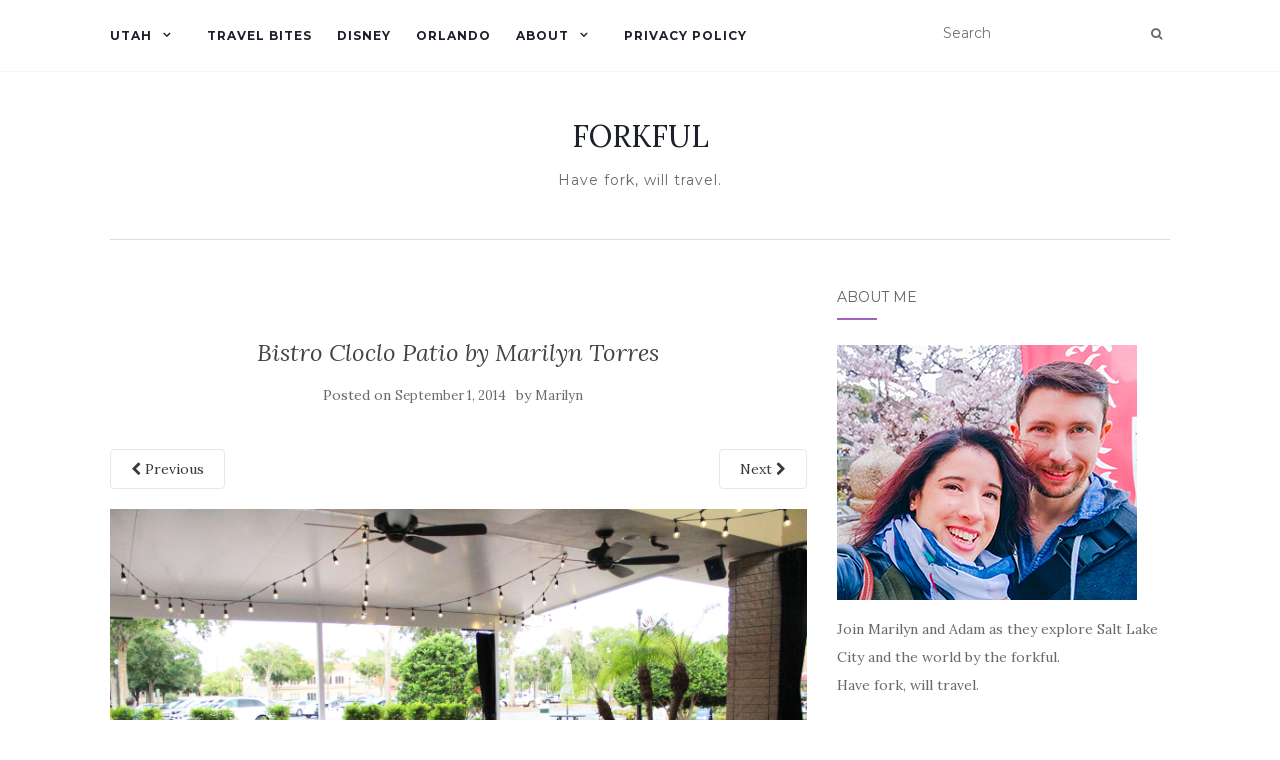

--- FILE ---
content_type: text/html; charset=UTF-8
request_url: http://forkful.net/orlando-magical-dining-month-at-bistro-cloclo/bistro_cloclo2/
body_size: 8323
content:
<!doctype html>
	<!--[if !IE]>
	<html class="no-js non-ie" lang="en-US"> <![endif]-->
	<!--[if IE 7 ]>
	<html class="no-js ie7" lang="en-US"> <![endif]-->
	<!--[if IE 8 ]>
	<html class="no-js ie8" lang="en-US"> <![endif]-->
	<!--[if IE 9 ]>
	<html class="no-js ie9" lang="en-US"> <![endif]-->
	<!--[if gt IE 9]><!-->
<html class="no-js" lang="en-US"> <!--<![endif]-->
<head>
<meta charset="UTF-8">
<meta name="viewport" content="width=device-width, initial-scale=1">
<link rel="profile" href="http://gmpg.org/xfn/11">
<link rel="pingback" href="http://forkful.net/xmlrpc.php">

<title>Bistro Cloclo Patio by Marilyn Torres &#8211; FORKFUL</title>

	<style type="text/css">
		#fancybox-close{right:-15px;top:-15px}
		div#fancybox-content{border-color:#FFFFFF}
		div#fancybox-title{background-color:#FFFFFF}
		div#fancybox-outer{background-color:#FFFFFF}
		div#fancybox-title-inside{color:#333333}
	</style>

	<link rel='dns-prefetch' href='//assets.pinterest.com' />
<link rel='dns-prefetch' href='//fonts.googleapis.com' />
<link rel='dns-prefetch' href='//s.w.org' />
<link rel="alternate" type="application/rss+xml" title="FORKFUL &raquo; Feed" href="http://forkful.net/feed/" />
<link rel="alternate" type="application/rss+xml" title="FORKFUL &raquo; Comments Feed" href="http://forkful.net/comments/feed/" />
<link rel="alternate" type="application/rss+xml" title="FORKFUL &raquo; Bistro Cloclo Patio by Marilyn Torres Comments Feed" href="http://forkful.net/orlando-magical-dining-month-at-bistro-cloclo/bistro_cloclo2/feed/" />
		<script type="text/javascript">
			window._wpemojiSettings = {"baseUrl":"https:\/\/s.w.org\/images\/core\/emoji\/12.0.0-1\/72x72\/","ext":".png","svgUrl":"https:\/\/s.w.org\/images\/core\/emoji\/12.0.0-1\/svg\/","svgExt":".svg","source":{"concatemoji":"http:\/\/forkful.net\/wp-includes\/js\/wp-emoji-release.min.js?ver=5.4.18"}};
			/*! This file is auto-generated */
			!function(e,a,t){var n,r,o,i=a.createElement("canvas"),p=i.getContext&&i.getContext("2d");function s(e,t){var a=String.fromCharCode;p.clearRect(0,0,i.width,i.height),p.fillText(a.apply(this,e),0,0);e=i.toDataURL();return p.clearRect(0,0,i.width,i.height),p.fillText(a.apply(this,t),0,0),e===i.toDataURL()}function c(e){var t=a.createElement("script");t.src=e,t.defer=t.type="text/javascript",a.getElementsByTagName("head")[0].appendChild(t)}for(o=Array("flag","emoji"),t.supports={everything:!0,everythingExceptFlag:!0},r=0;r<o.length;r++)t.supports[o[r]]=function(e){if(!p||!p.fillText)return!1;switch(p.textBaseline="top",p.font="600 32px Arial",e){case"flag":return s([127987,65039,8205,9895,65039],[127987,65039,8203,9895,65039])?!1:!s([55356,56826,55356,56819],[55356,56826,8203,55356,56819])&&!s([55356,57332,56128,56423,56128,56418,56128,56421,56128,56430,56128,56423,56128,56447],[55356,57332,8203,56128,56423,8203,56128,56418,8203,56128,56421,8203,56128,56430,8203,56128,56423,8203,56128,56447]);case"emoji":return!s([55357,56424,55356,57342,8205,55358,56605,8205,55357,56424,55356,57340],[55357,56424,55356,57342,8203,55358,56605,8203,55357,56424,55356,57340])}return!1}(o[r]),t.supports.everything=t.supports.everything&&t.supports[o[r]],"flag"!==o[r]&&(t.supports.everythingExceptFlag=t.supports.everythingExceptFlag&&t.supports[o[r]]);t.supports.everythingExceptFlag=t.supports.everythingExceptFlag&&!t.supports.flag,t.DOMReady=!1,t.readyCallback=function(){t.DOMReady=!0},t.supports.everything||(n=function(){t.readyCallback()},a.addEventListener?(a.addEventListener("DOMContentLoaded",n,!1),e.addEventListener("load",n,!1)):(e.attachEvent("onload",n),a.attachEvent("onreadystatechange",function(){"complete"===a.readyState&&t.readyCallback()})),(n=t.source||{}).concatemoji?c(n.concatemoji):n.wpemoji&&n.twemoji&&(c(n.twemoji),c(n.wpemoji)))}(window,document,window._wpemojiSettings);
		</script>
		<style type="text/css">
img.wp-smiley,
img.emoji {
	display: inline !important;
	border: none !important;
	box-shadow: none !important;
	height: 1em !important;
	width: 1em !important;
	margin: 0 .07em !important;
	vertical-align: -0.1em !important;
	background: none !important;
	padding: 0 !important;
}
</style>
	<link rel='stylesheet' id='pinterest-pin-it-button-plugin-styles-css'  href='http://forkful.net/wp-content/plugins/pinterest-pin-it-button/css/public.css?ver=2.1.0.1' type='text/css' media='all' />
<link rel='stylesheet' id='sb_instagram_styles-css'  href='http://forkful.net/wp-content/plugins/instagram-feed/css/sb-instagram-2-2.min.css?ver=2.4.5' type='text/css' media='all' />
<link rel='stylesheet' id='wp-block-library-css'  href='http://forkful.net/wp-includes/css/dist/block-library/style.min.css?ver=5.4.18' type='text/css' media='all' />
<link rel='stylesheet' id='fancybox-css'  href='http://forkful.net/wp-content/plugins/fancybox-for-wordpress/fancybox/fancybox.css?ver=5.4.18' type='text/css' media='all' />
<link rel='stylesheet' id='activello-bootstrap-css'  href='http://forkful.net/wp-content/themes/activello/assets/css/bootstrap.min.css?ver=5.4.18' type='text/css' media='all' />
<link rel='stylesheet' id='activello-icons-css'  href='http://forkful.net/wp-content/themes/activello/assets/css/font-awesome.min.css?ver=5.4.18' type='text/css' media='all' />
<link rel='stylesheet' id='activello-fonts-css'  href='//fonts.googleapis.com/css?family=Lora%3A400%2C400italic%2C700%2C700italic%7CMontserrat%3A400%2C700%7CMaven+Pro%3A400%2C700&#038;ver=5.4.18' type='text/css' media='all' />
<link rel='stylesheet' id='activello-style-css'  href='http://forkful.net/wp-content/themes/activello/style.css?ver=5.4.18' type='text/css' media='all' />
<script type='text/javascript' src='http://forkful.net/wp-includes/js/jquery/jquery.js?ver=1.12.4-wp'></script>
<script type='text/javascript' src='http://forkful.net/wp-includes/js/jquery/jquery-migrate.min.js?ver=1.4.1'></script>
<script type='text/javascript' src='http://forkful.net/wp-content/plugins/fancybox-for-wordpress/fancybox/jquery.fancybox.js?ver=1.3.8'></script>
<script type='text/javascript' src='http://forkful.net/wp-content/themes/activello/assets/js/vendor/modernizr.min.js?ver=5.4.18'></script>
<script type='text/javascript' src='http://forkful.net/wp-content/themes/activello/assets/js/vendor/bootstrap.min.js?ver=5.4.18'></script>
<script type='text/javascript' src='http://forkful.net/wp-content/themes/activello/assets/js/functions.min.js?ver=5.4.18'></script>
<link rel='https://api.w.org/' href='http://forkful.net/wp-json/' />
<link rel="EditURI" type="application/rsd+xml" title="RSD" href="http://forkful.net/xmlrpc.php?rsd" />
<link rel="wlwmanifest" type="application/wlwmanifest+xml" href="http://forkful.net/wp-includes/wlwmanifest.xml" /> 
<meta name="generator" content="WordPress 5.4.18" />
<link rel='shortlink' href='http://forkful.net/?p=4337' />
<link rel="alternate" type="application/json+oembed" href="http://forkful.net/wp-json/oembed/1.0/embed?url=http%3A%2F%2Fforkful.net%2Forlando-magical-dining-month-at-bistro-cloclo%2Fbistro_cloclo2%2F" />
<link rel="alternate" type="text/xml+oembed" href="http://forkful.net/wp-json/oembed/1.0/embed?url=http%3A%2F%2Fforkful.net%2Forlando-magical-dining-month-at-bistro-cloclo%2Fbistro_cloclo2%2F&#038;format=xml" />

<!-- Fancybox for WordPress -->
<script type="text/javascript">
jQuery(function(){

jQuery.fn.getTitle = function() { // Copy the title of every IMG tag and add it to its parent A so that fancybox can show titles
	var arr = jQuery("a.fancybox");
	jQuery.each(arr, function() {
		var title = jQuery(this).children("img").attr("title");
		jQuery(this).attr('title',title);
	})
}

// Supported file extensions
var thumbnails = jQuery("a:has(img)").not(".nolightbox").filter( function() { return /\.(jpe?g|png|gif|bmp)$/i.test(jQuery(this).attr('href')) });

thumbnails.addClass("fancybox").attr("rel","fancybox").getTitle();
jQuery("a.fancybox").fancybox({
	'cyclic': false,
	'autoScale': true,
	'padding': 10,
	'opacity': true,
	'speedIn': 500,
	'speedOut': 500,
	'changeSpeed': 300,
	'overlayShow': true,
	'overlayOpacity': "0.3",
	'overlayColor': "#666666",
	'titleShow': true,
	'titlePosition': 'inside',
	'enableEscapeButton': true,
	'showCloseButton': true,
	'showNavArrows': true,
	'hideOnOverlayClick': true,
	'hideOnContentClick': false,
	'width': 560,
	'height': 340,
	'transitionIn': "fade",
	'transitionOut': "fade",
	'centerOnScroll': true
});


})
</script>
<!-- END Fancybox for WordPress -->
<style type="text/css">a:hover, a:focus,article.post .post-categories a:hover,
			  .entry-title a:hover, .entry-meta a:hover, .entry-footer a:hover,
			  .read-more a:hover, .social-icons a:hover,
			  .flex-caption .post-categories a:hover, .flex-caption .read-more a:hover,
			  .flex-caption h2:hover, .comment-meta.commentmetadata a:hover,
			  .post-inner-content .cat-item a:hover,.navbar-default .navbar-nav > .active > a,
			  .navbar-default .navbar-nav > .active > a:hover,
			  .navbar-default .navbar-nav > .active > a:focus,
			  .navbar-default .navbar-nav > li > a:hover,
			  .navbar-default .navbar-nav > li > a:focus, .navbar-default .navbar-nav > .open > a,
			  .navbar-default .navbar-nav > .open > a:hover, blockquote:before,
			  .navbar-default .navbar-nav > .open > a:focus, .cat-title a,
			  .single .entry-content a, .site-info a:hover {color:#a161bf}article.post .post-categories:after, .post-inner-content .cat-item:after, #secondary .widget-title:after, .dropdown-menu>.active>a, .dropdown-menu>.active>a:hover, .dropdown-menu>.active>a:focus {background:#a161bf}.btn-default:hover, .label-default[href]:hover,
			  .label-default[href]:focus, .btn-default:hover,
			  .btn-default:focus, .btn-default:active,
			  .btn-default.active, #image-navigation .nav-previous a:hover,
			  #image-navigation .nav-next a:hover, .woocommerce #respond input#submit:hover,
			  .woocommerce a.button:hover, .woocommerce button.button:hover,
			  .woocommerce input.button:hover, .woocommerce #respond input#submit.alt:hover,
			  .woocommerce a.button.alt:hover, .woocommerce button.button.alt:hover,
			  .woocommerce input.button.alt:hover, .input-group-btn:last-child>.btn:hover, .scroll-to-top:hover,
			  button, html input[type=button]:hover, input[type=reset]:hover, .comment-list li .comment-body:after, .page-links a:hover span, .page-links span,
			  input[type=submit]:hover, .comment-form #submit:hover, .tagcloud a:hover,
			  .single .entry-content a:hover,  
			  .navbar-default .navbar-nav .open .dropdown-menu > li > a:hover,
			  .dropdown-menu> li> a:hover, .dropdown-menu> li> a:focus,
			  .navbar-default .navbar-nav .open .dropdown-menu > li > a:focus{background-color:#a161bf; }</style>	<style type="text/css">
		#social li{
			display: inline-block;
		}
		#social li,
		#social ul {
			border: 0!important;
			list-style: none;
			padding-left: 0;
			text-align: center;
		}
		#social li a[href*="twitter.com"] .fa:before,
		.fa-twitter:before {
			content: "\f099"
		}
		#social li a[href*="facebook.com"] .fa:before,
		.fa-facebook-f:before,
		.fa-facebook:before {
			content: "\f09a"
		}
		#social li a[href*="github.com"] .fa:before,
		.fa-github:before {
			content: "\f09b"
		}
		#social li a[href*="/feed"] .fa:before,
		.fa-rss:before {
			content: "\f09e"
		}
		#social li a[href*="pinterest.com"] .fa:before,
		.fa-pinterest:before {
			content: "\f0d2"
		}
		#social li a[href*="plus.google.com"] .fa:before,
		.fa-google-plus:before {
			content: "\f0d5"
		}
		#social li a[href*="linkedin.com"] .fa:before,
		.fa-linkedin:before {
			content: "\f0e1"
		}
		#social li a[href*="youtube.com"] .fa:before,
		.fa-youtube:before {
			content: "\f167"
		}
		#social li a[href*="instagram.com"] .fa:before,
		.fa-instagram:before {
			content: "\f16d"
		}
		#social li a[href*="flickr.com"] .fa:before,
		.fa-flickr:before {
			content: "\f16e"
		}
		#social li a[href*="tumblr.com"] .fa:before,
		.fa-tumblr:before {
			content: "\f173"
		}
		#social li a[href*="dribbble.com"] .fa:before,
		.fa-dribbble:before {
			content: "\f17d"
		}
		#social li a[href*="skype.com"] .fa:before,
		.fa-skype:before {
			content: "\f17e"
		}
		#social li a[href*="foursquare.com"] .fa:before,
		.fa-foursquare:before {
			content: "\f180"
		}
		#social li a[href*="vimeo.com"] .fa:before,
		.fa-vimeo-square:before {
			content: "\f194"
		}
		#social li a[href*="weheartit.com"] .fa:before,
		.fa-heart:before {
			content: "\f004"
		}
		#social li a[href*="spotify.com"] .fa:before,
		.fa-spotify:before {
			content: "\f1bc"
		}
		#social li a[href*="soundcloud.com"] .fa:before,
		.fa-soundcloud:before {
			content: "\f1be"
		}
	</style><link rel="icon" href="http://forkful.net/wp-content/uploads/2018/03/2018-forkful-favicon-150x150.png" sizes="32x32" />
<link rel="icon" href="http://forkful.net/wp-content/uploads/2018/03/2018-forkful-favicon.png" sizes="192x192" />
<link rel="apple-touch-icon" href="http://forkful.net/wp-content/uploads/2018/03/2018-forkful-favicon.png" />
<meta name="msapplication-TileImage" content="http://forkful.net/wp-content/uploads/2018/03/2018-forkful-favicon.png" />
<style type="text/css">
</style>

</head>

<body class="attachment attachment-template-default single single-attachment postid-4337 attachmentid-4337 attachment-jpeg wp-custom-logo has-sidebar-right">
<div id="page" class="hfeed site">

	<header id="masthead" class="site-header" role="banner">
		<nav class="navbar navbar-default" role="navigation">
			<div class="container">
				<div class="row">
					<div class="site-navigation-inner col-sm-12">
						<div class="navbar-header">
							<button type="button" class="btn navbar-toggle" data-toggle="collapse" data-target=".navbar-ex1-collapse">
								<span class="sr-only">Toggle navigation</span>
								<span class="icon-bar"></span>
								<span class="icon-bar"></span>
								<span class="icon-bar"></span>
							</button>
						</div>
						<div class="collapse navbar-collapse navbar-ex1-collapse"><ul id="menu-top-menu" class="nav navbar-nav"><li id="menu-item-5662" class="menu-item menu-item-type-taxonomy menu-item-object-category menu-item-has-children menu-item-5662"><a title="Utah" href="http://forkful.net/category/utah/">Utah </a><span class="activello-dropdown"></span>
<ul role="menu" class=" dropdown-menu">
	<li id="menu-item-5663" class="menu-item menu-item-type-taxonomy menu-item-object-category menu-item-5663"><a title="Hiking" href="http://forkful.net/category/hiking/">Hiking</a></li>
	<li id="menu-item-5393" class="menu-item menu-item-type-taxonomy menu-item-object-category menu-item-5393"><a title="Salt Lake City" href="http://forkful.net/category/utah/salt-lake-city/">Salt Lake City</a></li>
</ul>
</li>
<li id="menu-item-5239" class="menu-item menu-item-type-taxonomy menu-item-object-category menu-item-5239"><a title="Travel Bites" href="http://forkful.net/category/travel/">Travel Bites</a></li>
<li id="menu-item-5682" class="menu-item menu-item-type-taxonomy menu-item-object-post_tag menu-item-5682"><a title="Disney" href="http://forkful.net/tag/disney/">Disney</a></li>
<li id="menu-item-5448" class="menu-item menu-item-type-taxonomy menu-item-object-post_tag menu-item-5448"><a title="Orlando" href="http://forkful.net/tag/orlando/">Orlando</a></li>
<li id="menu-item-3228" class="menu-item menu-item-type-post_type menu-item-object-page menu-item-has-children menu-item-3228"><a title="About" href="http://forkful.net/about/">About </a><span class="activello-dropdown"></span>
<ul role="menu" class=" dropdown-menu">
	<li id="menu-item-3229" class="menu-item menu-item-type-post_type menu-item-object-page menu-item-3229"><a title="Sponsor/Contact" href="http://forkful.net/contact/">Sponsor/Contact</a></li>
	<li id="menu-item-3616" class="menu-item menu-item-type-custom menu-item-object-custom menu-item-3616"><a title="Email Forkful" href="/cdn-cgi/l/email-protection#8ae7ebf8e3e6f3e4caece5f8e1ecffe6a4e4effe">Email Forkful</a></li>
	<li id="menu-item-3615" class="menu-item menu-item-type-custom menu-item-object-custom menu-item-3615"><a title="Forkful on Facebook" href="https://www.facebook.com/forkful">Forkful on Facebook</a></li>
</ul>
</li>
<li id="menu-item-5403" class="menu-item menu-item-type-post_type menu-item-object-page menu-item-privacy-policy menu-item-5403"><a title="Privacy Policy" href="http://forkful.net/privacy-policy/">Privacy Policy</a></li>
</ul></div>
						<div class="nav-search"><form action="http://forkful.net/" method="get"><input type="text" name="s" value="" placeholder="Search"><button type="submit" class="header-search-icon" name="submit" id="searchsubmit" value="Search"><i class="fa fa-search"></i></button></form>							
						</div>
					</div>
				</div>
			</div>
		</nav><!-- .site-navigation -->

		
		<div class="container">
			<div id="logo">
				<span class="site-name">
																			<a class="navbar-brand" href="http://forkful.net/" title="FORKFUL" rel="home">FORKFUL</a>
									
									</span><!-- end of .site-name -->

									<div class="tagline">Have fork, will travel.</div>
							</div><!-- end of #logo -->

						<div id="line"></div>
					</div>

	</header><!-- #masthead -->


	<div id="content" class="site-content">

		<div class="top-section">
					</div>

		<div class="container main-content-area">

									
			<div class="row">
				<div class="main-content-inner col-sm-12 col-md-8 side-right">

							<div class="post-inner-content">
					<article id="post-4337" class="post-4337 attachment type-attachment status-inherit hentry">
						<header class="entry-header">
							<h1 class="entry-title">Bistro Cloclo Patio by Marilyn Torres</h1>

							<div class="entry-meta">
								<span class="posted-on">Posted on <a href="http://forkful.net/orlando-magical-dining-month-at-bistro-cloclo/bistro_cloclo2/" rel="bookmark"><time class="entry-date published" datetime="2014-09-01T17:43:53-04:00">September 1, 2014</time></a></span>by <span class="author vcard"><a class="url fn n" href="http://forkful.net/author/marilyn/">Marilyn</a></span>							</div><!-- .entry-meta -->

							<nav role="navigation" id="image-navigation" class="navigation-image nav-links">
								<div class="nav-previous"><a href='http://forkful.net/orlando-magical-dining-month-at-bistro-cloclo/tuna_tartar/'><i class="fa fa-chevron-left"></i> Previous</a></div>
								<div class="nav-next"><a href='http://forkful.net/orlando-magical-dining-month-at-bistro-cloclo/bistro_cloclo_creme_brulee_af/'>Next <i class="fa fa-chevron-right"></i></a></div>
							</nav><!-- #image-navigation -->
						</header><!-- .entry-header -->

						<div class="entry-content">

							<div class="entry-attachment">
								<div class="attachment">
									
									<a href="http://forkful.net/orlando-magical-dining-month-at-bistro-cloclo/bistro_cloclo_creme_brulee_af/" title="Bistro Cloclo Patio by Marilyn Torres" rel="attachment"><img width="1200" height="800" src="http://forkful.net/wp-content/uploads/2014/09/bistro-cloclo-patio-by-marilyn-torres.jpg" class="attachment-1200x1200 size-1200x1200" alt="By Marilyn Torres" srcset="http://forkful.net/wp-content/uploads/2014/09/bistro-cloclo-patio-by-marilyn-torres.jpg 3000w, http://forkful.net/wp-content/uploads/2014/09/bistro-cloclo-patio-by-marilyn-torres-300x200.jpg 300w, http://forkful.net/wp-content/uploads/2014/09/bistro-cloclo-patio-by-marilyn-torres-1024x682.jpg 1024w" sizes="(max-width: 1200px) 100vw, 1200px" /></a>
								</div><!-- .attachment -->

															</div><!-- .entry-attachment -->

							<div class="pin-it-btn-wrapper"><a href="//www.pinterest.com/pin/create/button/?url=http%3A%2F%2Fforkful.net%2Forlando-magical-dining-month-at-bistro-cloclo%2Fbistro_cloclo2%2F&media=&description=Bistro%20Cloclo%20Patio%20by%20Marilyn%20Torres" data-pin-do="buttonBookmark" data-pin-config="none"     rel="nobox"><img src="//assets.pinterest.com/images/pidgets/pin_it_button.png" title="Pin It" data-pib-button="true" /></a></div>							
						</div><!-- .entry-content -->

						<footer class="entry-meta">
						</footer><!-- .entry-meta -->
					</article><!-- #post-4337 -->
				</div>
				
<div id="comments" class="comments-area">

	
	
	
	
		<div id="respond" class="comment-respond">
		<h3 id="reply-title" class="comment-reply-title">Leave a Reply <small><a rel="nofollow" id="cancel-comment-reply-link" href="/orlando-magical-dining-month-at-bistro-cloclo/bistro_cloclo2/#respond" style="display:none;">Cancel reply</a></small></h3><form action="http://forkful.net/wp-comments-post.php" method="post" id="commentform" class="comment-form" novalidate><textarea id="comment" name="comment" cols="45" rows="8" aria-required="true" placeholder="Comment"></textarea><div class="row"><div class="col-sm-4"><input id="author" name="author" type="text" value="" size="30" aria-required='true' placeholder="Name" /></div>
<div class="col-sm-4"><input id="email" name="email" type="text" value="" size="30" aria-required='true' placeholder="Email" /></div>
<div class="col-sm-4"><input id="url" name="url" type="text" value="" size="30" placeholder="Website" /></div></div>
<p class="comment-form-cookies-consent"><input id="wp-comment-cookies-consent" name="wp-comment-cookies-consent" type="checkbox" value="yes" /> <label for="wp-comment-cookies-consent">Save my name, email, and website in this browser for the next time I comment.</label></p>
<p class="form-submit"><input name="submit" type="submit" id="submit" class="submit" value="Post Reply" /> <input type='hidden' name='comment_post_ID' value='4337' id='comment_post_ID' />
<input type='hidden' name='comment_parent' id='comment_parent' value='0' />
</p><p style="display: none;"><input type="hidden" id="akismet_comment_nonce" name="akismet_comment_nonce" value="80cf0aeab6" /></p><p style="display: none;"><input type="hidden" id="ak_js" name="ak_js" value="26"/></p></form>	</div><!-- #respond -->
	<p class="akismet_comment_form_privacy_notice">This site uses Akismet to reduce spam. <a href="https://akismet.com/privacy/" target="_blank">Learn how your comment data is processed</a>.</p>
</div><!-- #comments -->

			
</div>

		            
		<div id="secondary" class="widget-area col-sm-12 col-md-4" role="complementary">
			<div class="inner">
								<aside id="text-17" class="widget widget_text"><h3 class="widget-title">About Me</h3>			<div class="textwidget"><p>
<img src="http://forkful.net/wp-content/uploads/2017/05/profile_photo_ueno_sm.jpg" alt="About Me" scale="0">
</p>
<p>
Join Marilyn and Adam as they explore Salt Lake City and the world by the forkful. <br>
Have fork, will travel.</br></div>
		</aside><aside id="text-13" class="widget widget_text"><h3 class="widget-title">Follow Marilyn</h3>			<div class="textwidget">
<div id="sb_instagram" class="sbi sbi_col_4  sbi_width_resp" style="padding-bottom: 10px;width: 100%;" data-feedid="sbi_mismamari#24" data-res="auto" data-cols="4" data-num="24" data-shortcode-atts="{&quot;num&quot;:&quot;24&quot;,&quot;cols&quot;:&quot;4&quot;,&quot;showfollow&quot;:&quot;false&quot;}" >
	
    <div id="sbi_images" style="padding: 5px;">
		    </div>

	<div id="sbi_load">

	
	
</div>
	    <span class="sbi_resized_image_data" data-feed-id="sbi_mismamari#24" data-resized="[]">
	</span>
	        <div id="sbi_mod_error">
            <span>This error message is only visible to WordPress admins</span><br />
        <p><b>Error: No posts found.</b><p>Make sure this account has posts available on instagram.com.</p>        </div>
        </div>


</div>
		</aside><aside id="text-14" class="widget widget_text">			<div class="textwidget"><center><div class="FlipKey-Award" style="width: 128px; height: auto; background-color: transparent; margin: 0px; padding: 0px;">
    <div style="position: relative; width: 100%; height: 61px; margin: 0px; padding: 0px; background: transparent url('https://flipkey-cms-assets.s3.amazonaws.com/destination-guides/Contributors/FlipKey-award-winner-piece1.png') no-repeat;">&nbsp;</div>
    <div style="position: relative; width: 100%; height: auto; margin: 0px; padding: 0px; background: transparent url('https://flipkey-cms-assets.s3.amazonaws.com/destination-guides/Contributors/award-repeat-piece2.png') center repeat-y;"><p style="width: 114px; margin: 0px 7px; padding: 0px; font-family: Arial; font-size: 12px; color: #999; text-align: center;"><a onclick="window.open('https://www.flipkey.com/florida-vacation-rentals/g28930/related-articles/#top-florida-based-food-bloggers', '_blank');" style="color: #999; text-decoration: none; cursor: pointer;">Top Florida-Based Food Blog</a></p></div>
    <div style="position: relative; width: 100%; height: 76px; margin: 0px; padding: 0px; background: transparent url('https://flipkey-cms-assets.s3.amazonaws.com/destination-guides/Contributors/FlipKey-by-Tripadvisor-piece3.png') no-repeat;"><a href="https://www.flipkey.com" target="_blank" style="display: block; height: 100%; width: 100%;" rel="noopener noreferrer"></a></div>
</div></center></div>
		</aside>			</div>
		</div><!-- #secondary -->
					</div><!-- close .*-inner (main-content or sidebar, depending if sidebar is used) -->
			</div><!-- close .row -->
		</div><!-- close .container -->
	</div><!-- close .site-content -->

	<div id="footer-area">
		<footer id="colophon" class="site-footer" role="contentinfo">
			<div class="site-info container">
				<div class="row">
										<div class="copyright col-md-12">
						Copyright © 2013-2018 - Forkful. All rights reserved. Travel vector created by Visnezh - Freepik.com. Fork logo vector created by Freepik.						Theme by <a href="https://colorlib.com/" target="_blank">Colorlib</a> Powered by <a href="http://wordpress.org/" target="_blank">WordPress</a>					</div>
				</div>
			</div><!-- .site-info -->
			<div class="scroll-to-top"><i class="fa fa-angle-up"></i></div><!-- .scroll-to-top -->
		</footer><!-- #colophon -->
	</div>
</div><!-- #page -->

		<script data-cfasync="false" src="/cdn-cgi/scripts/5c5dd728/cloudflare-static/email-decode.min.js"></script><script type="text/javascript">
			jQuery( document ).ready( function( $ ){
				if ( $( window ).width() >= 767 ){
					$( '.navbar-nav > li.menu-item > a' ).click( function(){
						if( $( this ).attr('target') !== '_blank' ){
							window.location = $( this ).attr( 'href' );
						}else{
							var win = window.open($( this ).attr( 'href' ), '_blank');
							win.focus();
						}
					});
				}
			});
		</script>
	<!-- Instagram Feed JS -->
<script type="text/javascript">
var sbiajaxurl = "http://forkful.net/wp-admin/admin-ajax.php";
</script>
<script type='text/javascript' src='//assets.pinterest.com/js/pinit.js'></script>
<script type='text/javascript' src='http://forkful.net/wp-content/themes/activello/assets/js/skip-link-focus-fix.js?ver=20140222'></script>
<script type='text/javascript' src='http://forkful.net/wp-includes/js/comment-reply.min.js?ver=5.4.18'></script>
<script type='text/javascript' src='http://forkful.net/wp-includes/js/wp-embed.min.js?ver=5.4.18'></script>
<script async="async" type='text/javascript' src='http://forkful.net/wp-content/plugins/akismet/_inc/form.js?ver=4.0.7'></script>
<script type='text/javascript'>
/* <![CDATA[ */
var sb_instagram_js_options = {"font_method":"svg","resized_url":"http:\/\/forkful.net\/wp-content\/uploads\/sb-instagram-feed-images\/","placeholder":"http:\/\/forkful.net\/wp-content\/plugins\/instagram-feed\/img\/placeholder.png"};
/* ]]> */
</script>
<script type='text/javascript' src='http://forkful.net/wp-content/plugins/instagram-feed/js/sb-instagram-2-2.min.js?ver=2.4.5'></script>

<script defer src="https://static.cloudflareinsights.com/beacon.min.js/vcd15cbe7772f49c399c6a5babf22c1241717689176015" integrity="sha512-ZpsOmlRQV6y907TI0dKBHq9Md29nnaEIPlkf84rnaERnq6zvWvPUqr2ft8M1aS28oN72PdrCzSjY4U6VaAw1EQ==" data-cf-beacon='{"version":"2024.11.0","token":"9998aa07af614d9c84c4d7590cd5327d","r":1,"server_timing":{"name":{"cfCacheStatus":true,"cfEdge":true,"cfExtPri":true,"cfL4":true,"cfOrigin":true,"cfSpeedBrain":true},"location_startswith":null}}' crossorigin="anonymous"></script>
</body>
</html>
